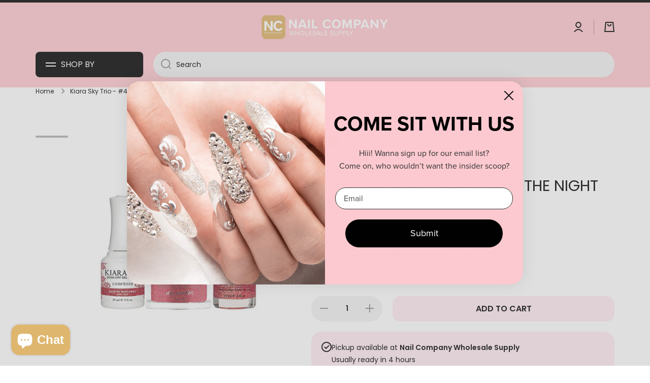

--- FILE ---
content_type: text/javascript; charset=utf-8
request_url: https://nailcompany.com/products/kiara-sky-trio-427-rage-the-night-away.js
body_size: 1256
content:
{"id":6300698673301,"title":"Kiara Sky Trio - #427 Rage the Night Away","handle":"kiara-sky-trio-427-rage-the-night-away","description":"\u003cp\u003e\u003cstrong\u003eKiara Sky Trio\u003c\/strong\u003e\u003c\/p\u003e\n\u003cp\u003eThis Trio set comes with Dip Powder, Gel Polish and Lacquer. Gel Polish is the bottle where you cannot see the color and that needs an LED light to dry properly. The lacquer and dip powder does not require LED light and can be air dried. \u003c\/p\u003e\n\u003cul\u003e\n\u003cli\u003eHighly pigmented - no harsh chemicals - easy to soak off\u003c\/li\u003e\n\u003cli\u003eOver 200 colors - long-lasting wear - high-gloss finish - easy to soak off\u003c\/li\u003e\n\u003cli\u003e\n\u003cstrong\u003eBottles Sizes:\u003c\/strong\u003e\u003cspan\u003e \u003c\/span\u003e0.5oz\u003c\/li\u003e\n\u003cli\u003e\n\u003cstrong\u003ePowder Size:\u003c\/strong\u003e\u003cspan\u003e \u003c\/span\u003e1oz\u003c\/li\u003e\n\u003c\/ul\u003e\n\u003cp\u003e\u003cstrong\u003eHow to Apply Gel Polish\u003c\/strong\u003e\u003cbr\u003e\u003c\/p\u003e\n\u003col\u003e\n\u003cli\u003ePrep the nails- cut, file \u0026amp; buffer\u003c\/li\u003e\n\u003cli\u003eApply Gel Base Coat and cure for 30 seconds\u003c\/li\u003e\n\u003cli\u003eApply color of choice and cure for 60 seconds\u003c\/li\u003e\n\u003cli\u003eRepeat step 3 for another coat.\u003c\/li\u003e\n\u003cli\u003eApply Gel Top Coat or Non-wipe Gel Top Coat and cure for 60 seconds\u003c\/li\u003e\n\u003cli\u003eApply cuticle oil and massage around the cuticles\u003c\/li\u003e\n\u003c\/ol\u003e\n\u003cp\u003e\u003cstrong\u003eHow to Apply Dip Powder:\u003c\/strong\u003e\u003cbr\u003e\u003c\/p\u003e\n\u003col\u003e\n\u003cli\u003ePrep the nails- cut, file \u0026amp; buffer.\u003c\/li\u003e\n\u003cli\u003eApply\u003cspan\u003e \u003c\/span\u003e\u003ca href=\"https:\/\/nailcompany.com\/products\/ks-1-bond\" data-mce-href=\"https:\/\/nailcompany.com\/products\/ks-1-bond\" target=\"_blank\"\u003eStep #1 Bond\u003c\/a\u003e\u003cspan\u003e \u003c\/span\u003eto the entire nail\u003c\/li\u003e\n\u003cli\u003eApply\u003cspan\u003e \u003c\/span\u003e\u003ca href=\"https:\/\/nailcompany.com\/products\/ks-2-base\" data-mce-href=\"https:\/\/nailcompany.com\/products\/ks-2-base\" target=\"_blank\"\u003eStep #2 Base\u003c\/a\u003e\u003cspan\u003e \u003c\/span\u003eto 3\/4ths of the nail. Make sure to apply a thin, even layer. Then, dip the nail in a 45 degree angle into the\u003cspan\u003e \u003c\/span\u003e\u003ca href=\"https:\/\/nailcompany.com\/products\/natural?variant=36200923660437\" data-mce-href=\"https:\/\/nailcompany.com\/products\/natural?variant=36200923660437\" target=\"_blank\"\u003eNatural Dip Powder\u003c\/a\u003e\u003cspan\u003e \u003c\/span\u003eand brush off any excess powder.\u003c\/li\u003e\n\u003cli\u003eApply\u003cspan\u003e \u003c\/span\u003e\u003ca href=\"https:\/\/nailcompany.com\/products\/ks-2-base\" data-mce-href=\"https:\/\/nailcompany.com\/products\/ks-2-base\" target=\"_blank\"\u003eStep #2 Base\u003c\/a\u003e\u003cspan\u003e \u003c\/span\u003eagain, just a hairline away from the cuticles and immediately dip the nail into the color powder at a 45 degree angle.\u003c\/li\u003e\n\u003cli\u003eApply base once again and apply it to the entire nail then dip in color powder.\u003c\/li\u003e\n\u003cli\u003eApply base to the entire nail once again, grab your\u003ca href=\"https:\/\/nailcompany.com\/products\/clear\" data-mce-href=\"https:\/\/nailcompany.com\/products\/clear\" target=\"_blank\"\u003e Clear powder\u003cspan\u003e \u003c\/span\u003e\u003c\/a\u003eand gently pour it over the nail, allowing the excess powder to fall into the\u003cspan\u003e \u003c\/span\u003e\u003ca href=\"https:\/\/nailcompany.com\/products\/kiara-sky-dip-powder-recycling-system\" data-mce-href=\"https:\/\/nailcompany.com\/products\/kiara-sky-dip-powder-recycling-system\" target=\"_blank\"\u003eKiara Sky Recycling System.\u003c\/a\u003e\n\u003c\/li\u003e\n\u003cli\u003eApply\u003cspan\u003e \u003c\/span\u003e\u003ca href=\"https:\/\/nailcompany.com\/products\/ks-3-seal-protect\" data-mce-href=\"https:\/\/nailcompany.com\/products\/ks-3-seal-protect\" target=\"_blank\"\u003eSeal Protect\u003c\/a\u003e. This will help the nail properly dry.\u003c\/li\u003e\n\u003cli\u003eFile, shape and buff. Then, wipe down the nails with a little bit of alcohol.\u003cbr\u003e\n\u003c\/li\u003e\n\u003cli\u003eApply\u003cspan\u003e \u003c\/span\u003e\u003ca href=\"https:\/\/nailcompany.com\/products\/ks-3-seal-protect\" data-mce-href=\"https:\/\/nailcompany.com\/products\/ks-3-seal-protect\" target=\"_blank\"\u003eSeal Protect\u003c\/a\u003e\u003cspan\u003e \u003c\/span\u003eonce more. Rub this into the nail using a\u003cspan\u003e \u003c\/span\u003e\u003ca href=\"https:\/\/nailcompany.com\/products\/kiara-sky-lint-free-nail-wipes\" data-mce-href=\"https:\/\/nailcompany.com\/products\/kiara-sky-lint-free-nail-wipes\" target=\"_blank\"\u003elint-free wipe\u003c\/a\u003e\u003cspan\u003e \u003c\/span\u003eto remove any excess Seal Protect during this step.\u003c\/li\u003e\n\u003cli\u003e9. Apply\u003cspan\u003e \u003c\/span\u003e\u003ca href=\"https:\/\/nailcompany.com\/products\/ks-4-top\" data-mce-href=\"https:\/\/nailcompany.com\/products\/ks-4-top\" target=\"_blank\"\u003edip top coat\u003c\/a\u003e\u003cspan\u003e \u003c\/span\u003eand let it dry. When it's dry, apply another thin layer of the dip top coat and allow it to dry for 2 minutes.\u003c\/li\u003e\n\u003cli\u003e10. Apply\u003cspan\u003e \u003c\/span\u003e\u003ca href=\"https:\/\/nailcompany.com\/products\/ks-5-nourish-oil\" data-mce-href=\"https:\/\/nailcompany.com\/products\/ks-5-nourish-oil\" target=\"_blank\"\u003eNourish Oil\u003c\/a\u003e\u003cspan\u003e \u003c\/span\u003eto the cuticles and massage it in.\u003c\/li\u003e\n\u003c\/ol\u003e\n\u003cp\u003e\u003cstrong\u003eMade in the USA\u003c\/strong\u003e\u003c\/p\u003e\n\u003cp\u003e\u003cstrong\u003ePLEASE NOTE:\u003c\/strong\u003e\u003cspan\u003e \u003c\/span\u003eWe strive to make our digital color swatches as accurate as possible to the actual product color but due to different monitor settings and electronic devices colors may differ slightly.\u003c\/p\u003e\n\u003cnoscript\u003eVisit \u003ca id=\"bundle-builder-app--bundle-link\" href=\"\/apps\/bundles\/bundle\/60018\"\u003ebundle page\u003c\/a\u003e to edit the bundle\u003c\/noscript\u003e","published_at":"2020-12-27T14:22:58-06:00","created_at":"2020-12-27T14:22:58-06:00","vendor":"Kiara Sky","type":"3-in-1","tags":["online_inv"],"price":1950,"price_min":1950,"price_max":1950,"available":true,"price_varies":false,"compare_at_price":2200,"compare_at_price_min":2200,"compare_at_price_max":2200,"compare_at_price_varies":false,"variants":[{"id":37722896269461,"title":"Default Title","option1":"Default Title","option2":null,"option3":null,"sku":"NC000001445","requires_shipping":true,"taxable":true,"featured_image":null,"available":true,"name":"Kiara Sky Trio - #427 Rage the Night Away","public_title":null,"options":["Default Title"],"price":1950,"weight":0,"compare_at_price":2200,"inventory_management":"shopify","barcode":"","quantity_rule":{"min":1,"max":null,"increment":1},"quantity_price_breaks":[],"requires_selling_plan":false,"selling_plan_allocations":[]}],"images":["\/\/cdn.shopify.com\/s\/files\/1\/0007\/9744\/2107\/products\/bundle_fc35eaaf-9b73-41d0-9f21-ac5ae356444e.jpeg?v=1618250752","\/\/cdn.shopify.com\/s\/files\/1\/0007\/9744\/2107\/products\/427_9657f26d-b332-4426-b9f7-727689b45c89.jpg?v=1618250752"],"featured_image":"\/\/cdn.shopify.com\/s\/files\/1\/0007\/9744\/2107\/products\/bundle_fc35eaaf-9b73-41d0-9f21-ac5ae356444e.jpeg?v=1618250752","options":[{"name":"Title","position":1,"values":["Default Title"]}],"url":"\/products\/kiara-sky-trio-427-rage-the-night-away","media":[{"alt":"#427 Rage the Night Away Trio by Kiara Sky","id":18081968619669,"position":1,"preview_image":{"aspect_ratio":1.0,"height":500,"width":500,"src":"https:\/\/cdn.shopify.com\/s\/files\/1\/0007\/9744\/2107\/products\/bundle_fc35eaaf-9b73-41d0-9f21-ac5ae356444e.jpeg?v=1618250752"},"aspect_ratio":1.0,"height":500,"media_type":"image","src":"https:\/\/cdn.shopify.com\/s\/files\/1\/0007\/9744\/2107\/products\/bundle_fc35eaaf-9b73-41d0-9f21-ac5ae356444e.jpeg?v=1618250752","width":500},{"alt":"Hands wearing #427 Rage the Night Away Trio by Kiara Sky","id":21803994022037,"position":2,"preview_image":{"aspect_ratio":1.0,"height":400,"width":400,"src":"https:\/\/cdn.shopify.com\/s\/files\/1\/0007\/9744\/2107\/products\/427_9657f26d-b332-4426-b9f7-727689b45c89.jpg?v=1618250752"},"aspect_ratio":1.0,"height":400,"media_type":"image","src":"https:\/\/cdn.shopify.com\/s\/files\/1\/0007\/9744\/2107\/products\/427_9657f26d-b332-4426-b9f7-727689b45c89.jpg?v=1618250752","width":400}],"requires_selling_plan":false,"selling_plan_groups":[]}